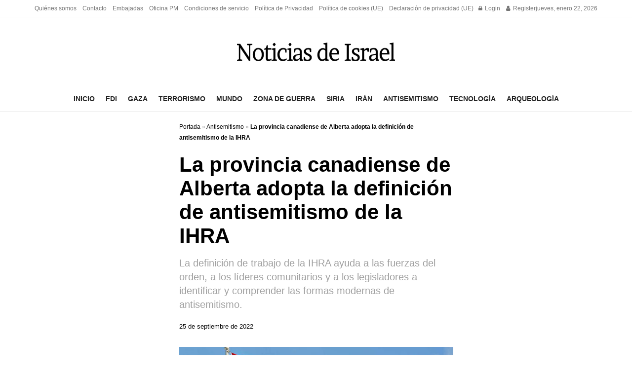

--- FILE ---
content_type: text/html; charset=utf-8
request_url: https://www.google.com/recaptcha/api2/aframe
body_size: 258
content:
<!DOCTYPE HTML><html><head><meta http-equiv="content-type" content="text/html; charset=UTF-8"></head><body><script nonce="-sBGvf6WHKaCrteke6ljXw">/** Anti-fraud and anti-abuse applications only. See google.com/recaptcha */ try{var clients={'sodar':'https://pagead2.googlesyndication.com/pagead/sodar?'};window.addEventListener("message",function(a){try{if(a.source===window.parent){var b=JSON.parse(a.data);var c=clients[b['id']];if(c){var d=document.createElement('img');d.src=c+b['params']+'&rc='+(localStorage.getItem("rc::a")?sessionStorage.getItem("rc::b"):"");window.document.body.appendChild(d);sessionStorage.setItem("rc::e",parseInt(sessionStorage.getItem("rc::e")||0)+1);localStorage.setItem("rc::h",'1769345206679');}}}catch(b){}});window.parent.postMessage("_grecaptcha_ready", "*");}catch(b){}</script></body></html>